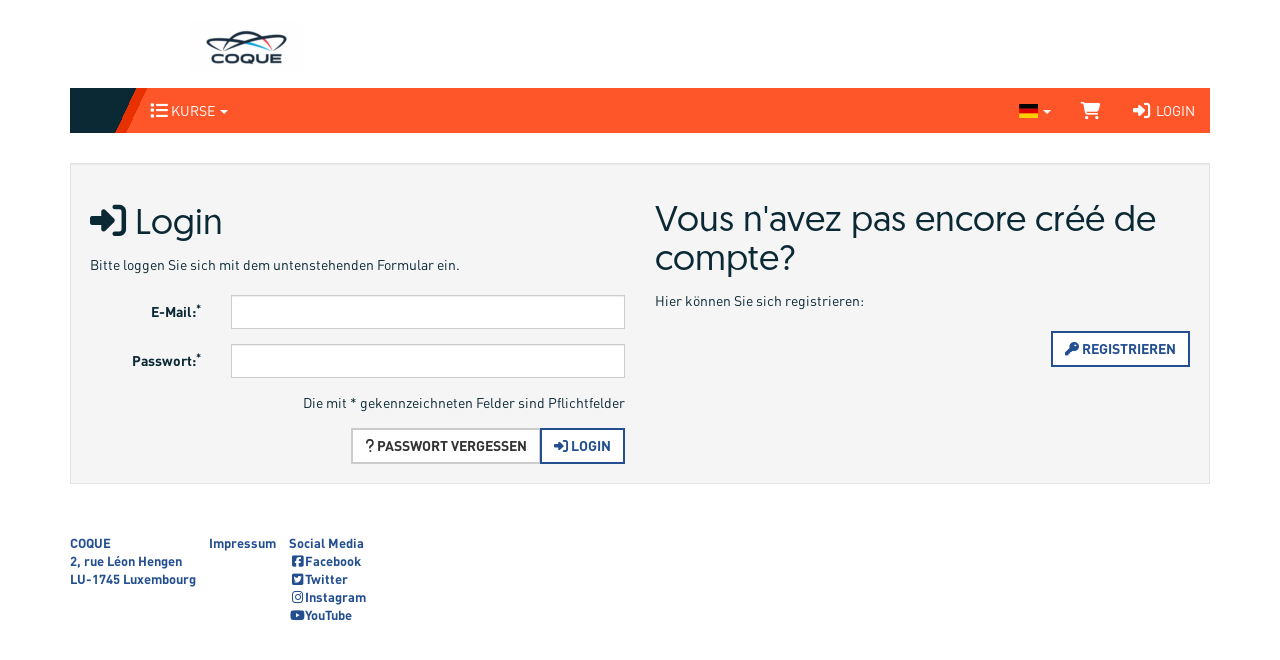

--- FILE ---
content_type: text/html; charset=utf-8
request_url: https://shop.coque.lu/de/customers/login/aHR0cHM6Ly9zaG9wLmNvcXVlLmx1L2RlL29yZGVycy9mb3JtL2NvdXJzZV9ibG9ja19hcHBsaWNhdGlvbnMvY291cnNlX2Jsb2NrX2lkLzI4Nzk4Lw%3D%3D/
body_size: 4849
content:
<!DOCTYPE HTML>
<html lang="de">
<head>
<meta http-equiv="X-UA-Compatible" content="IE=edge">
<meta name="viewport" content="width=device-width, initial-scale=1">
<meta http-equiv="X-UA-Compatible" content="IE=edge">
<meta name="viewport" content="width=device-width, initial-scale=1.0">

<script type="text/javascript">
		var ie = false;
		var ie6 = false;
	</script>
	<!--[IF IE 6]> <script type="text/javascript">ie6 = true; ie = 6;</script><![endif]-->
	<!--[if lt IE 7]> <script type="text/javascript">ie6 = true; ie = 6;</script><![endif]-->
	<!--[if IE 7]> <script type="text/javascript">ie = 7;</script><![endif]-->
	<!--[if IE 8]> <script type="text/javascript">ie = 8;</script><![endif]-->

	<script type="text/javascript">
		if( ie == false ) {
			var ua = navigator.userAgent;
			var re_ie = new RegExp( 'MSIE ([0-9]{1,}[\.0-9]{0,})' );
			var re_edge = new RegExp( 'Edge([0-9]{1,}[\.0-9]{0,})' );

			if( re_ie.exec( ua ) != null ) {
				ie = parseFloat( RegExp.$1 );
			} else if (!!navigator.userAgent.match(/Trident.*rv\:11\./)) {
				ie = 11;
			} else {
				if( re_edge.exec( ua ) != null ) {
					ie = parseFloat( RegExp.$1 );
				}
			}
		}
		
		if( ie ) {
			alert( "Sie verwenden einen veralteten Browser, der nicht mehr unterstützt wird. Es kann zu Fehlern in der Anzeige kommen. Bitte aktualisieren Sie ihren Browser." );
		}
	</script>
<meta http-equiv="Content-Type" content="text/html; charset=utf-8" >
	<title>Lequaro - COQUE</title>








	


<base href="https://shop.coque.lu/" >
<link rel="shortcut icon" type="image/x-icon" href="https://shop.coque.lu/_static/https_shop.coque.lu_/de/media_db_objects/inline/16x0/0/493/Favicon-wallet.png">



<link rel="stylesheet" type="text/css" href="https://shop.coque.lu/_static/https_shop.coque.lu_/de/page/css/1/normal/3737883280/page_1.css">




<script type="text/javascript" src="https://shop.coque.lu/_static/https_shop.coque.lu_/de/page/js/3737883280/de_DE/page_1.js"></script> <link rel="stylesheet" type="text/css" href="//cdn.michel-customers.net/baedersuite/1.1.0/css/default.css"><link rel="stylesheet" type="text/css" href="https://shop.coque.lu/_css/bootstrap.min._d_coque.css?3737883280"><link rel="stylesheet" type="text/css" href="//cdn.michel-customers.net/icon_sets/flag_icons/css/flag-icon.min.css">
			<meta http-equiv="content-language" content="de">
			<meta http-equiv="content-type"     content="text/html; charset=UTF-8">
			<meta itemprop="alternateName"      content="COQUE">
			<link rel="search" type="application/opensearchdescription+xml" href="https://shop.coque.lu/de/search/xml/" title="COQUE Suche">
		<meta name="ROBOTS" content="INDEX, FOLLOW">
<meta name="description" content="">
<meta name="keywords" content="">
<meta name="msapplication-TileColor" content="#ffffff">
<meta name="msapplication-navbutton-color" content="#ffffff">
<meta name="msapplication-starturl" content="https://shop.coque.lu/">
<meta name="msapplication-tooltip" content="">
<meta name="application-name" content="COQUE">
<meta name="apple-mobile-web-app-title" content="COQUE">
<style type='text/css'>
@font-face{
font-family:'Glyphicons Halflings';
src:url('//cdn.michel-customers.net/bootstrap/3.4.1//fonts/glyphicons-halflings-regular.eot');
src:url('//cdn.michel-customers.net/bootstrap/3.4.1//fonts/glyphicons-halflings-regular.eot?#iefix') format('embedded-opentype'),
url('//cdn.michel-customers.net/bootstrap/3.4.1//fonts/glyphicons-halflings-regular.woff2') format('woff2'),
url('//cdn.michel-customers.net/bootstrap/3.4.1//fonts/glyphicons-halflings-regular.woff') format('woff'),
url('//cdn.michel-customers.net/bootstrap/3.4.1//fonts/glyphicons-halflings-regular.ttf') format('truetype'),
url('//cdn.michel-customers.net/bootstrap/3.4.1//fonts/glyphicons-halflings-regular.svg#glyphicons_halflingsregular') format('svg')
}
</style> <![if !IE]>
<style type="text/css">
/* Material Design für Checkboxen*/
.material-switch > input[type="checkbox"] {
	opacity: 0;
}
.material-switch > label {
	cursor: pointer;
	height: 0px;
	position: relative;
	width: 40px;
}

.material-switch > label::before {
	background: rgb(0, 0, 0);
	box-shadow: inset 0px 0px 10px rgba(0, 0, 0, 0.5);
	border-radius: 8px;
	content: '';
	height: 16px;
	margin-top: -8px;
	position:absolute;
	opacity: 0.3;
	transition: all 0.4s ease-in-out;
	width: 40px;
}
.material-switch > label::after {
	background: rgb(255, 255, 255);
	border-radius: 16px;
	box-shadow: 0px 0px 5px rgba(0, 0, 0, 0.3);
	content: '';
	height: 24px;
	left: -4px;
	margin-top: -8px;
	position: absolute;
	top: -4px;
	transition: all 0.3s ease-in-out;
	width: 24px;
}
.material-switch > input[type="checkbox"]:checked + label::before {
	background: inherit;
	opacity: 0.5;
}
.material-switch > input[type="checkbox"]:checked + label::after {
	background: inherit;
	left: 20px;
}
.material-switch > input[type="checkbox"]:focus + label::before {
	box-shadow: 0px 0px 8px #f00;
}
.material-switch > input[type="checkbox"]:focus + label::after {
	box-shadow: 0px 0px 8px #f00;
}</style>
<![endif]>
<!--[if lt IE 9]>
<script src="//cdn.michel-customers.net//respond/respond.src.js"></script>
<![endif]-->
 <script src="//cdn.michel-customers.net/jquery/migrate/jquery-migrate-3.4.1.min.js"></script>
</head>
<body class="idx">
<a tabindex="0" href="https://shop.coque.lu/de/customers/login/aHR0cHM6Ly9zaG9wLmNvcXVlLmx1L2RlL29yZGVycy9mb3JtL2NvdXJzZV9ibG9ja19hcHBsaWNhdGlvbnMvY291cnNlX2Jsb2NrX2lkLzI4Nzk4Lw%3D%3D/#skip_content" class="skip_content">Zum Hauptinhalt springen</a>
<style type="text/css">
@import url('https://shop.coque.lu/_fonts/fonts.css');
body {
font-family: DIN;
}
h1, h2, h3, h4, h5, h6 {
font-family: Geomanist;
}
.navbar-fixed-top {
background-color: #fff;
}
body {
padding-top: 133px;
}
.header_firt_row {
height: 88px;
}
.logo_link {
}
.logo_link img {
margin-left: 120px;
margin-top: 22px;
}
.btn {
border-width: 2px;
text-transform: uppercase;
font-weight: bold;
}
#header_menu_nav {
border: none;
padding-left: 50px;
background: linear-gradient(
115deg,
#0b2934,
#0b2934 60px,
#e83100 60px,
#e83100 70px,
#ff5629 70px,
#ff5629 250px
);
margin-bottom: 0px;
}
#menu-top-navbar-collapse>ul>li>a {
text-transform: uppercase;
}
.dropdown-menu {
background-color: #0b2934;
background-color: rgba( 11, 41, 52, 0.96 );
}
.yamm-content .list-group {
}
.yamm-content .list-group-item {
background-color: transparent;
border:none;
color: #fff;
padding-left: 0px;
}
.yamm-content .list-group-item:first-child, .dropdown-header {
border-bottom: 2px solid #ff5629;
margin-bottom: 10px;
}
.yamm-content .list-group-item a {
color: #aaa;
}
.yamm-content .list-group-item a:hover {
color: #fff;
}
.index_header_img {
box-shadow: none;
margin-top: 0px;
margin-bottom: 0px;
}
.page {
padding-top: 30px;
padding-bottom: 30px;
}
.footer, .footer a {
font-size: 13px;
font-weight: bold;
color: #234f91
}
.input-group-addon {
color: #fff;
}
.popover-title {
color: #fff;
border: none;
}
@media (min-width: 1440px) {
.container_max {
width: 1440px;
}
}
.dropdown-menu>li>a {
color: #aaa;
}
.datepicker.datepicker-dropdown {
background-color: #fefefe;
}
</style>
<div class="navbar-fixed-top">
<div class="container container_max">
<div class="row">
<div class="col-xs-12 header_firt_row">
<a class="logo_link" href="https://www.coque.lu/">
<img src="https://shop.coque.lu/_static/https_shop.coque.lu_/de/media_db_objects/inline/0x51/0/435/Logo_Coque_National.png" title="COQUE" alt="COQUE"/>
</a>
</div>
</div>
<div
id="header_menu_nav"
class="navbar navbar-default yamm"
role="navigation">
<div class="container-fluid">
<div class="navbar-header">
<button type="button" class="navbar-toggle collapsed" data-toggle="collapse" data-target="#menu-top-navbar-collapse">
<span class="sr-only">Menü Ein-/Ausblenden</span>
<span class="icon-bar"></span>
<span class="icon-bar"></span>
<span class="icon-bar"></span>
</button>
</div>
<div class="navbar-collapse collapse" id="menu-top-navbar-collapse">
<ul class="nav navbar-nav ">
<li class="dropdown" id="menu_bs_course_manager"><a class="dropdown-toggle" data-toggle="dropdown" href="#"><i class="fa fa-list fa-lg"></i> Kurse <b class="caret"></b></a><ul class="dropdown-menu"><li ><a  class=""  title="&Uuml;bersicht" href="https://shop.coque.lu/de/courses/" data-icon="th"><i class="fa fa-solid fa-th fa-lg fa-fw"></i> &Uuml;bersicht</a></li>   <li ><a  class=""  title="Kurse buchen" href="https://shop.coque.lu/de/bookings/blocks/" data-icon="shopping-cart"><i class="fa fa-solid fa-shopping-cart fa-lg fa-fw"></i> Kurse buchen</a></li>   <li ><a  class=""  title="Kursplan" href="https://shop.coque.lu/de/lesson_plans/" data-icon="list-alt"><i class="fa fa-solid fa-list-alt fa-lg fa-fw"></i> Kursplan</a></li></ul></li>  </ul>
<ul class="nav navbar-nav navbar-right login-menu">
<li class="dropdown" ><a class="dropdown-toggle" data-toggle="dropdown" href="#"aria-label="Sprache wechseln"><span class="flag-icon flag-icon-de"></span>  <b class="caret"></b></a><ul class="dropdown-menu"><li class="active">
				<a href="https://shop.coque.lu/de/divisions/switch_locale/de_DE/" title="deutsch" aria-label="Sprache wechseln: deutsch">
					<span class="flag-icon flag-icon-de"></span>
					deutsch
				</a>
			</li>
					
			<li >
				<a href="https://shop.coque.lu/de/divisions/switch_locale/en_GB/" title="english" aria-label="Sprache wechseln: english">
					<span class="flag-icon flag-icon-gb"></span>
					english
				</a>
			</li>
					
			<li >
				<a href="https://shop.coque.lu/de/divisions/switch_locale/fr_LU/" title="français" aria-label="Sprache wechseln: français">
					<span class="flag-icon flag-icon-fr"></span>
					français
				</a>
			</li></ul></li>

	<li id="cart-popover" class="hidden-xs">
		
		<a
			type="button"
			data-container="#cart-popover"
			data-trigger="click"
			data-toggle="popover"
			data-placement="bottom"
			data-title="Warenkorb"
			data-content="Ihr Warenkorb ist leer

&lt;hr&gt;
&lt;a
	class=&#039;btn btn-sm btn-primary btn-block&#039;
	href=&#039;https://shop.coque.lu/de/cart/&#039;
	aria-label=&#039;Zum Warenkorb&#039;
&gt;
	&lt;i class=&#039;fa fa-arrow-right&#039;&gt;&lt;/i&gt;
	Zum Warenkorb
&lt;/a&gt;"
			data-html=true
			class="pointer"
			title="zum Warenkorb"
			tabindex="0"
			aria-label="Warenkorb"
		>
			<i class="fa fa-shopping-cart fa-solid fa-lg"></i>
			
		</a>
	</li>
	<li class="visible-xs">
		<a href="https://shop.coque.lu/de/cart/" aria-label="Warenkorb">
			<i class="fa fa-shopping-cart fa-solid fa-lg"></i>
			<span>Warenkorb</span>
			
		</a>
	</li>

	<li ><a  class=""  title="Login" href="https://shop.coque.lu/de/customers/login/" data-icon="sign-in"><i class="fa fa-solid fa-sign-in fa-lg fa-fw"></i> Login</a></li></ul>
<script type="text/javascript">
	function toggle_help( href ) {
					if( $('#help_box').is(':hidden') ) {
				ajax.get( href );
			} else {
				$('#help_box').fadeOut();
			}
		
		return false;
	}
</script></div>
</div>
</div>
</div>
</div>
<div class="page container">
<span id="skip_content"></span><div class="well">
<div class="row">
<div class="col-xs-12 col-md-6">
<h1><i class="fa fa-sign-in fa-solid"></i> Login</h1>
  Bitte loggen Sie sich mit dem untenstehenden Formular ein.<br /><br />
<div class="error_block_not_active alert alert-danger"><ul style="list-style:none"></ul></div><div class="warning_block_not_active alert alert-warning"><ul style="list-style:none"></ul></div><div class="success_block_not_active alert alert-success"><ul style="list-style:none"></ul></div><div class="info_block_not_active alert alert-info"><ul style="list-style:none"></ul></div><form
id="form_customers-login_form__bootstrap"
action="https://shop.coque.lu/de/customers/login_submit/aHR0cHM6Ly9zaG9wLmNvcXVlLmx1L2RlL29yZGVycy9mb3JtL2NvdXJzZV9ibG9ja19hcHBsaWNhdGlvbnMvY291cnNlX2Jsb2NrX2lkLzI4Nzk4Lw%3D%3D/"
class="form-horizontal"
method="post"
autocomplete="off">
<div style="display:none;">
<input type="text">
<input type="password">
</div>
  <div id="email_form_group" class="form-group  " style="">
			<label
			class="control-label col-sm-3 "
			for="email"
			

		>
			
				E-Mail:<sup class="input-required">*</sup>
			
		</label>
	
	<div class="col-sm-9">
		
		
		<input
			type="text"
							name="email"
			
			value=""
			id="email"
			class="form-control"
			
			
			
			
			
			
			
			
			
			
			
			
			
			
			
			
			
			
			
			
			
			
			
		/>
		
		

		
		
		
	</div>
</div> <div id="password_form_group" class="form-group  " style="">
			<label
			class="control-label col-sm-3 "
			for="password"
			

		>
			
				Passwort:<sup class="input-required">*</sup>
			
		</label>
	
	<div class="col-sm-9">
		
		
		<input
			type="password"
							name="password"
			
			value=""
			id="password"
			class="form-control"
			
			
			
			
			
			
			
			
			
			
			
			
			
			
			
			
			
			
			
			
			
			
			
		/>
		
		

		
		
		
	</div>
</div><div class="form_line right">
Die mit * gekennzeichneten Felder sind Pflichtfelder</div>
<div class="clearer"></div>
<div class="btn-group pull-right" style="margin-top:15px">
<a
rel="nofollow"
class="customer_login_password btn btn-default"
href="https://shop.coque.lu/de/customers/password_request/"
>
<i class="fa fa-question fa-solid"></i>
Passwort vergessen</a>
<button type="submit" class="btn btn-primary">
<i class="fa fa-sign-in fa-solid"></i>
Login</button>
</div>
</form>
</div>
<div class="col-xs-12 col-md-6">
<h1>Vous n'avez pas encore créé de compte?</h1>
Hier können Sie sich registrieren:
<div class="customer_login_register">
<a
rel="nofollow"
class="btn btn-primary pull-right"
href="https://shop.coque.lu/de/customers/register/aHR0cHM6Ly9zaG9wLmNvcXVlLmx1L2RlL29yZGVycy9mb3JtL2NvdXJzZV9ibG9ja19hcHBsaWNhdGlvbnMvY291cnNlX2Jsb2NrX2lkLzI4Nzk4Lw%3D%3D/"
>
<i class="fa fa-key fa-solid"></i>
Registrieren</a>
</div>
</div>
 </div>
</div>
</div>
<div class="footer hidden-print">
<div class="container">
<div class="row">
<div class="col-xs-12">
<ul class="list-inline">
<li>
COQUE<br />
2, rue Léon Hengen<br />
LU-1745 Luxembourg</li>
<li>
<a target="_blank" href="https://shop.coque.lu/fr/home/info/imprint/">Impressum</a></li>
<li>
Social Media<br />
<a href="http://www.facebook.de//coquelu" target="_blank"><i class="fa fa-fw fa-facebook-square"></i>Facebook</a><br />
<a href="http://www.twitter.com/https://twitter.com/coquecnsc?lang=fr" target="_blank"><i class="fa fa-fw fa-twitter-square"></i>Twitter</a><br />
<a href="http://www.instagram.com/https://www.instagram.com/coqueluxembourg/" target="_blank"><i class="fa fa-fw fa-instagram"></i>Instagram</a><br />
<a href="http://www.youtube.com/https://www.youtube.com/channel/UCk57Ie0DLySmTsFVnITFXVw" target="_blank"><i class="fa fa-fw fa-youtube"></i>YouTube</a></li>
</ul>
</div>
</div>
</div>
</div>
<script type="text/javascript">
	$('form:not(.no_wait_screen)').on( 'submit', function(){
		if( $(this).hasClass( 'mute_wait_screen' ) ) {
			$(this).removeClass( 'mute_wait_screen' );
		} else {
			$('#wait_screen').show();
		}
	})
</script>
<style type="text/css">
#wait_screen {
position : fixed;
width : 100%;
min-height : 100%;
left : 0;
top : 0;
background : rgba(51,51,51,0.7);
z-index : 6000;
color : #fff;
font-size : 40px;
display :none;
}
#wait_screen>div {
position : fixed;
top : 50%;
left : 50%;
transform : translate(-50%, -50%);
text-align : center;
}
</style>
<div id="wait_screen">
<div>
<i class="fa fa-spinner fa-pulse fa-3x fa-fw fa-solid"></i>
<br>
Bitte haben Sie einen Augenblick Geduld</div>
</div><div id="help_box"></div>
 <!--[if IE 6]>
	<script type="text/javascript" src="/_js/pngfix.js"></script>
	<script src="/_js/dd_belatedpng.js"></script>
	<script> DD_belatedPNG.fix('img, .png_bg'); </script>
<![endif]-->

<script type="text/javascript" src="//cdn.michel-customers.net/baedersuite/1.1.0/js/default.js"></script><script type="text/javascript" src="//cdn.michel-customers.net/bootstrap/plugins/datepicker/1.3.1/js/locales/bootstrap-datepicker.de.js"></script> </body>
</html>
